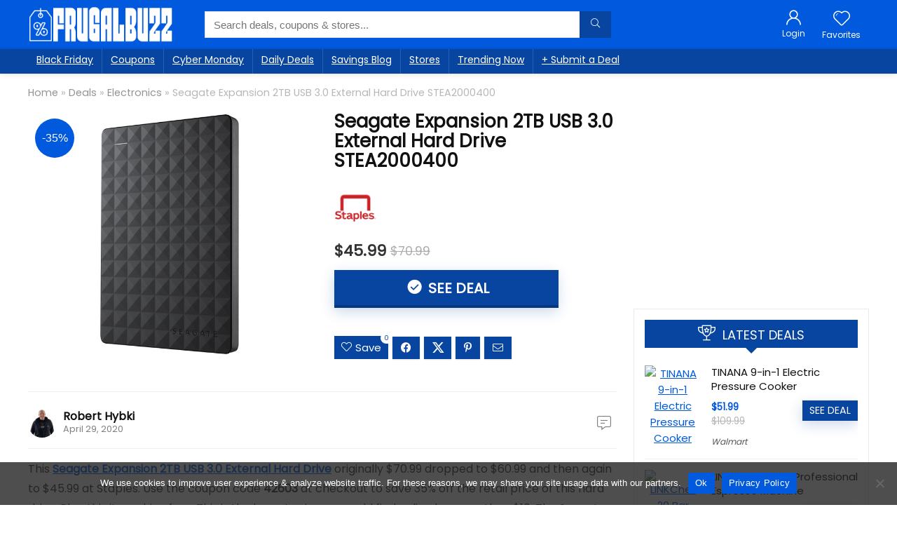

--- FILE ---
content_type: text/html; charset=utf-8
request_url: https://www.google.com/recaptcha/api2/aframe
body_size: 270
content:
<!DOCTYPE HTML><html><head><meta http-equiv="content-type" content="text/html; charset=UTF-8"></head><body><script nonce="YRBNQFJUnWjQnFqNz0B1Ag">/** Anti-fraud and anti-abuse applications only. See google.com/recaptcha */ try{var clients={'sodar':'https://pagead2.googlesyndication.com/pagead/sodar?'};window.addEventListener("message",function(a){try{if(a.source===window.parent){var b=JSON.parse(a.data);var c=clients[b['id']];if(c){var d=document.createElement('img');d.src=c+b['params']+'&rc='+(localStorage.getItem("rc::a")?sessionStorage.getItem("rc::b"):"");window.document.body.appendChild(d);sessionStorage.setItem("rc::e",parseInt(sessionStorage.getItem("rc::e")||0)+1);localStorage.setItem("rc::h",'1769109427179');}}}catch(b){}});window.parent.postMessage("_grecaptcha_ready", "*");}catch(b){}</script></body></html>